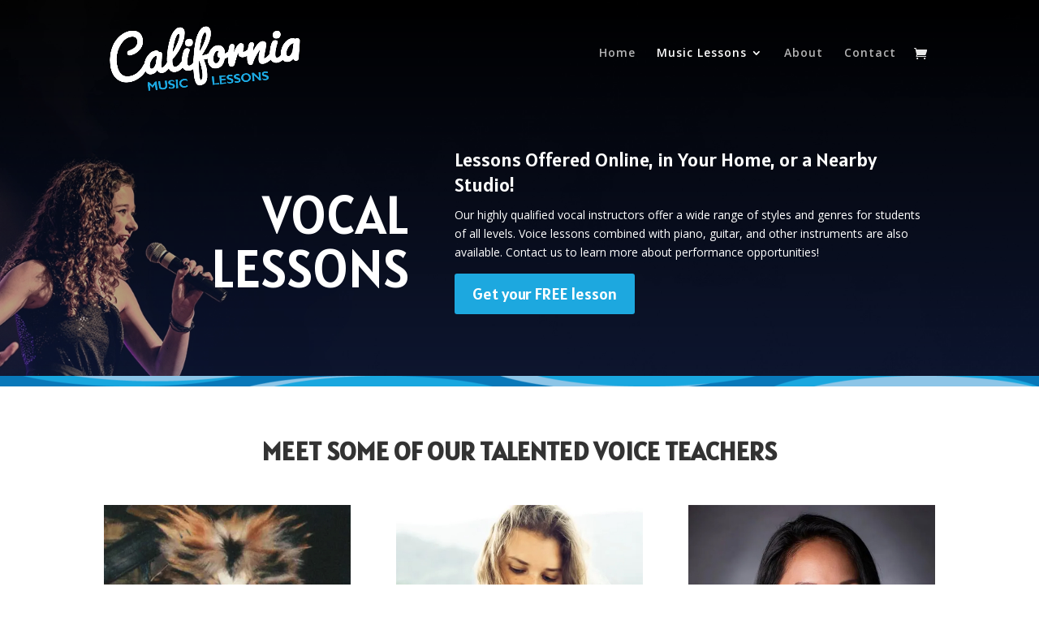

--- FILE ---
content_type: text/css
request_url: https://californiamusiclessons.com/wp-content/et-cache/216/et-core-unified-deferred-216.min.css?ver=1764947502
body_size: 1967
content:
div.et_pb_section.et_pb_section_0{background-image:linear-gradient(180deg,rgba(0,0,0,0.41) 0%,rgba(37,63,145,0.31) 100%),url(https://californiamusiclessons.com/wp-content/uploads/2023/07/voice.webp)!important}.et_pb_section_0.et_pb_section{padding-bottom:16px;background-color:#242424!important}.et_pb_row_0.et_pb_row{padding-top:0px!important;padding-bottom:60px!important;padding-top:0px;padding-bottom:60px}.et_pb_text_0 h1{font-size:36px}.et_pb_text_0 h2{font-family:'Alatsi',Helvetica,Arial,Lucida,sans-serif;font-weight:500;text-transform:uppercase;font-size:66px;color:#FFFFFF!important;text-align:right}.et_pb_text_0{padding-top:50px!important}.et_pb_text_1.et_pb_text{color:#FFFFFF!important}.et_pb_text_1 h4{font-family:'Alatsi',Helvetica,Arial,Lucida,sans-serif;font-size:24px;color:#FFFFFF!important;line-height:1.3em}.et_pb_text_1{margin-bottom:21px!important}.et_pb_button_0_wrapper{margin-top:-6px!important}body #page-container .et_pb_section .et_pb_button_0,body #page-container .et_pb_section .et_pb_button_1{color:#FFFFFF!important;border-color:RGBA(255,255,255,0);font-family:'Alatsi',Helvetica,Arial,Lucida,sans-serif!important;background-color:#1da8df}body #page-container .et_pb_section .et_pb_button_0:hover:after,body #page-container .et_pb_section .et_pb_button_1:hover:after{margin-left:.3em;left:auto;margin-left:.3em;opacity:1}body #page-container .et_pb_section .et_pb_button_0:after,body #page-container .et_pb_section .et_pb_button_1:after{line-height:inherit;font-size:inherit!important;margin-left:-1em;left:auto;font-family:ETmodules!important;font-weight:400!important}.et_pb_button_0,.et_pb_button_0:after,.et_pb_button_1,.et_pb_button_1:after{transition:all 300ms ease 0ms}.et_pb_section_2.et_pb_section{padding-top:0px;padding-bottom:37px}.et_pb_row_1.et_pb_row{padding-top:50px!important;padding-top:50px}.et_pb_text_2 h2{text-align:center}.et_pb_text_2 h3{font-family:'Alatsi',Helvetica,Arial,Lucida,sans-serif;font-weight:700;text-transform:uppercase;font-size:32px;text-align:center}.et_pb_text_2{margin-top:14px!important;margin-bottom:-11px!important}.et_pb_image_0,.et_pb_image_1,.et_pb_image_2,.et_pb_image_3,.et_pb_image_4,.et_pb_image_5{padding-bottom:0px;margin-bottom:-6px!important;text-align:left;margin-left:0}.et_pb_text_3 h3,.et_pb_text_6 h3,.et_pb_text_9 h3,.et_pb_text_12 h3,.et_pb_text_15 h3,.et_pb_text_18 h3{font-family:'Alatsi',Helvetica,Arial,Lucida,sans-serif;text-transform:uppercase;font-size:46px;color:#FFFFFF!important}.et_pb_text_3,.et_pb_text_6,.et_pb_text_9,.et_pb_text_12,.et_pb_text_15,.et_pb_text_18{background-color:#000000;padding-top:10px!important;padding-bottom:0px!important;padding-left:20px!important}.et_pb_text_4.et_pb_text,.et_pb_text_7.et_pb_text,.et_pb_text_10.et_pb_text,.et_pb_text_13.et_pb_text,.et_pb_text_16.et_pb_text,.et_pb_text_19.et_pb_text{color:#000000!important}.et_pb_text_4,.et_pb_text_7,.et_pb_text_10,.et_pb_text_13,.et_pb_text_16,.et_pb_text_19{font-family:'Alatsi',Helvetica,Arial,Lucida,sans-serif;font-weight:600;text-transform:uppercase;font-size:20px;background-color:#1da8df;padding-top:5px!important;padding-bottom:5px!important;padding-left:10px!important;margin-top:-27px!important;margin-right:70px!important}.et_pb_section_3.et_pb_section{padding-top:0px}.et_pb_row_4.et_pb_row{padding-top:2px!important;padding-top:2px}.et_pb_divider_0:before{border-top-color:#1da8df}.et_pb_slide_0,.et_pb_slide_1,.et_pb_slide_2,.et_pb_slide_3,.et_pb_slide_4,.et_pb_slide_5,.et_pb_slide_6,.et_pb_slide_7,.et_pb_slide_8,.et_pb_slide_9,.et_pb_slide_10,.et_pb_menu_0.et_pb_menu,.et_pb_slider .et_pb_slide_0,.et_pb_slider .et_pb_slide_1,.et_pb_slider .et_pb_slide_2,.et_pb_slider .et_pb_slide_3,.et_pb_slider .et_pb_slide_4,.et_pb_slider .et_pb_slide_5,.et_pb_slider .et_pb_slide_6,.et_pb_slider .et_pb_slide_7,.et_pb_slider .et_pb_slide_8,.et_pb_slider .et_pb_slide_9,.et_pb_slider .et_pb_slide_10{background-color:RGBA(255,255,255,0)}.et_pb_slider_0.et_pb_slider .et_pb_slide_description .et_pb_slide_title{font-family:'Bilbo Swash Caps',handwriting;font-size:40px!important}.et_pb_slider_0.et_pb_slider{overflow-x:hidden;overflow-y:hidden}.et_pb_slider_0 .et_pb_slide_description,.et_pb_slider_fullwidth_off.et_pb_slider_0 .et_pb_slide_description,.et_pb_section_4.et_pb_section,.et_pb_section_6.et_pb_section{padding-top:0px;padding-right:0px;padding-bottom:0px;padding-left:0px}.et_pb_slider_0{margin-bottom:-20px!important}.et_pb_button_1_wrapper .et_pb_button_1,.et_pb_button_1_wrapper .et_pb_button_1:hover{padding-top:5px!important}.et_pb_button_1_wrapper{margin-top:36px!important}.et_pb_section_4,.et_pb_section_5{max-width:70%}.et_pb_section_5.et_pb_section{padding-top:0px;padding-right:0px;padding-bottom:0px;padding-left:0px;background-color:#0978b9!important}.et_pb_row_5.et_pb_row{padding-top:0px!important;padding-right:0px!important;padding-bottom:0px!important;padding-left:0px!important;padding-top:0px;padding-right:0px;padding-bottom:0px;padding-left:0px}.et_pb_row_5,body #page-container .et-db #et-boc .et-l .et_pb_row_5.et_pb_row,body.et_pb_pagebuilder_layout.single #page-container #et-boc .et-l .et_pb_row_5.et_pb_row,body.et_pb_pagebuilder_layout.single.et_full_width_page #page-container #et-boc .et-l .et_pb_row_5.et_pb_row,.et_pb_row_6,body #page-container .et-db #et-boc .et-l .et_pb_row_6.et_pb_row,body.et_pb_pagebuilder_layout.single #page-container #et-boc .et-l .et_pb_row_6.et_pb_row,body.et_pb_pagebuilder_layout.single.et_full_width_page #page-container #et-boc .et-l .et_pb_row_6.et_pb_row{width:100%;max-width:100%}.et_pb_image_6{text-align:left;margin-left:0}.et_pb_text_21 h3{font-family:'Alatsi',Helvetica,Arial,Lucida,sans-serif;font-weight:700;font-size:32px;color:#1da8df!important}.et_pb_text_21{padding-top:14px!important}.et_pb_text_22.et_pb_text,.et_pb_contact_field_0 .input+label,.et_pb_contact_field_0 .input+label i:before,.et_pb_contact_field_1 .input+label,.et_pb_contact_field_1 .input+label i:before,.et_pb_contact_field_2 .input+label,.et_pb_contact_field_2 .input+label i:before,.et_pb_contact_field_3 .input+label,.et_pb_contact_field_3 .input+label i:before,.et_pb_contact_field_4 .input+label,.et_pb_contact_field_4 .input+label i:before{color:#1d2528!important}.et_pb_text_22{font-family:'Poppins',Helvetica,Arial,Lucida,sans-serif;font-size:15px;padding-bottom:11px!important}.et_pb_text_22 h2{font-family:'Alatsi',Helvetica,Arial,Lucida,sans-serif;font-weight:700;color:#1d2528!important}.et_pb_text_22 h4{font-family:'Poppins',Helvetica,Arial,Lucida,sans-serif;font-weight:700;color:#1d2528!important}.et_pb_contact_field_0.et_pb_contact_field .input,.et_pb_contact_field_0.et_pb_contact_field .input[type="checkbox"]+label,.et_pb_contact_field_0.et_pb_contact_field .input[type="radio"]+label,.et_pb_contact_field_0.et_pb_contact_field .input[type="checkbox"]:checked+label i:before,.et_pb_contact_field_0.et_pb_contact_field .input::placeholder,.et_pb_contact_field_1.et_pb_contact_field .input,.et_pb_contact_field_1.et_pb_contact_field .input[type="checkbox"]+label,.et_pb_contact_field_1.et_pb_contact_field .input[type="radio"]+label,.et_pb_contact_field_1.et_pb_contact_field .input[type="checkbox"]:checked+label i:before,.et_pb_contact_field_1.et_pb_contact_field .input::placeholder,.et_pb_contact_field_2.et_pb_contact_field .input,.et_pb_contact_field_2.et_pb_contact_field .input[type="checkbox"]+label,.et_pb_contact_field_2.et_pb_contact_field .input[type="radio"]+label,.et_pb_contact_field_2.et_pb_contact_field .input[type="checkbox"]:checked+label i:before,.et_pb_contact_field_2.et_pb_contact_field .input::placeholder,.et_pb_contact_field_3.et_pb_contact_field .input,.et_pb_contact_field_3.et_pb_contact_field .input[type="checkbox"]+label,.et_pb_contact_field_3.et_pb_contact_field .input[type="radio"]+label,.et_pb_contact_field_3.et_pb_contact_field .input[type="checkbox"]:checked+label i:before,.et_pb_contact_field_3.et_pb_contact_field .input::placeholder,.et_pb_contact_field_4.et_pb_contact_field .input,.et_pb_contact_field_4.et_pb_contact_field .input[type="checkbox"]+label,.et_pb_contact_field_4.et_pb_contact_field .input[type="radio"]+label,.et_pb_contact_field_4.et_pb_contact_field .input[type="checkbox"]:checked+label i:before,.et_pb_contact_field_4.et_pb_contact_field .input::placeholder{color:#1d2528}.et_pb_contact_field_0.et_pb_contact_field .input::-webkit-input-placeholder{color:#1d2528}.et_pb_contact_field_0.et_pb_contact_field .input::-moz-placeholder{color:#1d2528}.et_pb_contact_field_0.et_pb_contact_field .input::-ms-input-placeholder{color:#1d2528}.et_pb_contact_field_1.et_pb_contact_field .input::-webkit-input-placeholder{color:#1d2528}.et_pb_contact_field_1.et_pb_contact_field .input::-moz-placeholder{color:#1d2528}.et_pb_contact_field_1.et_pb_contact_field .input::-ms-input-placeholder{color:#1d2528}.et_pb_contact_field_2.et_pb_contact_field .input::-webkit-input-placeholder{color:#1d2528}.et_pb_contact_field_2.et_pb_contact_field .input::-moz-placeholder{color:#1d2528}.et_pb_contact_field_2.et_pb_contact_field .input::-ms-input-placeholder{color:#1d2528}.et_pb_contact_field_3.et_pb_contact_field .input::-webkit-input-placeholder{color:#1d2528}.et_pb_contact_field_3.et_pb_contact_field .input::-moz-placeholder{color:#1d2528}.et_pb_contact_field_3.et_pb_contact_field .input::-ms-input-placeholder{color:#1d2528}.et_pb_contact_field_4.et_pb_contact_field .input::-webkit-input-placeholder{color:#1d2528}.et_pb_contact_field_4.et_pb_contact_field .input::-moz-placeholder{color:#1d2528}.et_pb_contact_field_4.et_pb_contact_field .input::-ms-input-placeholder{color:#1d2528}.et_pb_contact_field_0.et_pb_contact_field .input[type="radio"]:checked+label i:before,.et_pb_contact_field_1.et_pb_contact_field .input[type="radio"]:checked+label i:before,.et_pb_contact_field_2.et_pb_contact_field .input[type="radio"]:checked+label i:before,.et_pb_contact_field_3.et_pb_contact_field .input[type="radio"]:checked+label i:before,.et_pb_contact_field_4.et_pb_contact_field .input[type="radio"]:checked+label i:before{background-color:#1d2528}body #page-container .et_pb_section .et_pb_contact_form_0.et_pb_contact_form_container.et_pb_module .et_pb_button{color:#f5f5f5!important;border-width:0px!important;background-color:#1da8df!important}.et_pb_section_7.et_pb_section{padding-top:0px;padding-right:0px;padding-bottom:0px;padding-left:0px;background-color:#f5f5f5!important}.et_pb_row_6.et_pb_row{padding-top:0px!important;padding-bottom:0px!important;padding-top:0px;padding-bottom:0px}.et_pb_image_7{background-color:#1da8df;padding-top:54px;text-align:left;margin-left:0}.et_pb_section_8.et_pb_section{padding-top:80px;padding-bottom:6px}.et_pb_section_9.et_pb_section{padding-top:80px;padding-bottom:6px;background-color:#000000!important}.et_pb_row_7.et_pb_row{padding-bottom:52px!important;padding-bottom:52px}.et_pb_image_8{margin-top:-40px!important;text-align:left;margin-left:0}.et_pb_text_23.et_pb_text,.et_pb_text_24.et_pb_text{color:#f5f5f5!important}.et_pb_text_23{line-height:1.8em;font-family:'Poppins',Helvetica,Arial,Lucida,sans-serif;font-size:15px;line-height:1.8em;padding-top:0px!important;padding-bottom:15px!important;margin-bottom:2px!important}.et_pb_blurb_0.et_pb_blurb .et_pb_module_header,.et_pb_blurb_0.et_pb_blurb .et_pb_module_header a,.et_pb_blurb_1.et_pb_blurb .et_pb_module_header,.et_pb_blurb_1.et_pb_blurb .et_pb_module_header a{font-family:'Poppins',Helvetica,Arial,Lucida,sans-serif;color:#f5f5f5!important}.et_pb_blurb_0.et_pb_blurb{font-family:'Poppins',Helvetica,Arial,Lucida,sans-serif;font-size:15px;color:#f5f5f5!important;padding-top:0px!important;margin-bottom:9px!important}.et_pb_blurb_0 .et-pb-icon{font-size:24px;color:#f5f5f5;font-family:FontAwesome!important;font-weight:900!important}.et_pb_blurb_1.et_pb_blurb{font-family:'Poppins',Helvetica,Arial,Lucida,sans-serif;font-size:15px;color:#f5f5f5!important;padding-top:0px!important}.et_pb_blurb_1 .et-pb-icon{font-size:22px;color:#f5f5f5;font-family:FontAwesome!important;font-weight:400!important}.et_pb_text_24{font-family:'Poppins',Helvetica,Arial,Lucida,sans-serif;font-size:16px;margin-bottom:2px!important}.et_pb_social_media_follow .et_pb_social_media_follow_network_0 .icon:before,.et_pb_social_media_follow .et_pb_social_media_follow_network_1 .icon:before{font-size:40px;line-height:80px;height:80px;width:80px}.et_pb_social_media_follow .et_pb_social_media_follow_network_0 .icon,.et_pb_social_media_follow .et_pb_social_media_follow_network_1 .icon{height:80px;width:80px}.et_pb_social_media_follow_0 li.et_pb_social_icon a.icon:before{color:#f5f5f5}.et_pb_row_8.et_pb_row{padding-bottom:43px!important;padding-bottom:43px}.et_pb_menu_0.et_pb_menu ul li a,.et_pb_menu_0.et_pb_menu ul li.current-menu-item a{color:rgba(29,168,223,0.6)!important}.et_pb_menu_0{margin-bottom:12px!important}.et_pb_menu_0.et_pb_menu .nav li ul,.et_pb_menu_0.et_pb_menu .et_mobile_menu,.et_pb_menu_0.et_pb_menu .et_mobile_menu ul{background-color:RGBA(255,255,255,0)!important}.et_pb_menu_0 .et_pb_menu_inner_container>.et_pb_menu__logo-wrap,.et_pb_menu_0 .et_pb_menu__logo-slot{width:auto;max-width:100%}.et_pb_menu_0 .et_pb_menu_inner_container>.et_pb_menu__logo-wrap .et_pb_menu__logo img,.et_pb_menu_0 .et_pb_menu__logo-slot .et_pb_menu__logo-wrap img{height:auto;max-height:none}.et_pb_menu_0 .mobile_nav .mobile_menu_bar:before,.et_pb_menu_0 .et_pb_menu__icon.et_pb_menu__search-button,.et_pb_menu_0 .et_pb_menu__icon.et_pb_menu__close-search-button,.et_pb_menu_0 .et_pb_menu__icon.et_pb_menu__cart-button{color:#7EBEC5}.et_pb_row_9{border-top-width:1px;border-top-color:#242424}.et_pb_row_9.et_pb_row{padding-bottom:0px!important;padding-bottom:0px}.et_pb_row_9,body #page-container .et-db #et-boc .et-l .et_pb_row_9.et_pb_row,body.et_pb_pagebuilder_layout.single #page-container #et-boc .et-l .et_pb_row_9.et_pb_row,body.et_pb_pagebuilder_layout.single.et_full_width_page #page-container #et-boc .et-l .et_pb_row_9.et_pb_row{width:100%;max-width:90%}.et_pb_text_25.et_pb_text{color:#474747!important}.et_pb_text_25{font-family:'Poppins',Helvetica,Arial,Lucida,sans-serif;font-weight:300}.et_pb_slider .et_pb_slide_0.et_pb_slide .et_pb_slide_description .et_pb_slide_title,.et_pb_slider .et_pb_slide_1.et_pb_slide .et_pb_slide_description .et_pb_slide_title,.et_pb_slider .et_pb_slide_2.et_pb_slide .et_pb_slide_description .et_pb_slide_title,.et_pb_slider .et_pb_slide_3.et_pb_slide .et_pb_slide_description .et_pb_slide_title,.et_pb_slider .et_pb_slide_4.et_pb_slide .et_pb_slide_description .et_pb_slide_title,.et_pb_slider .et_pb_slide_5.et_pb_slide .et_pb_slide_description .et_pb_slide_title,.et_pb_slider .et_pb_slide_6.et_pb_slide .et_pb_slide_description .et_pb_slide_title,.et_pb_slider .et_pb_slide_7.et_pb_slide .et_pb_slide_description .et_pb_slide_title,.et_pb_slider .et_pb_slide_8.et_pb_slide .et_pb_slide_description .et_pb_slide_title,.et_pb_slider .et_pb_slide_9.et_pb_slide .et_pb_slide_description .et_pb_slide_title,.et_pb_slider .et_pb_slide_10.et_pb_slide .et_pb_slide_description .et_pb_slide_title{color:#000000!important;text-align:center!important}.et_pb_slider.et_pb_module .et_pb_slide_0.et_pb_slide .et_pb_slide_description .et_pb_slide_content,.et_pb_slider.et_pb_module .et_pb_slide_1.et_pb_slide .et_pb_slide_description .et_pb_slide_content,.et_pb_slider.et_pb_module .et_pb_slide_2.et_pb_slide .et_pb_slide_description .et_pb_slide_content,.et_pb_slider.et_pb_module .et_pb_slide_3.et_pb_slide .et_pb_slide_description .et_pb_slide_content,.et_pb_slider.et_pb_module .et_pb_slide_4.et_pb_slide .et_pb_slide_description .et_pb_slide_content,.et_pb_slider.et_pb_module .et_pb_slide_5.et_pb_slide .et_pb_slide_description .et_pb_slide_content,.et_pb_slider.et_pb_module .et_pb_slide_6.et_pb_slide .et_pb_slide_description .et_pb_slide_content,.et_pb_slider.et_pb_module .et_pb_slide_7.et_pb_slide .et_pb_slide_description .et_pb_slide_content,.et_pb_slider.et_pb_module .et_pb_slide_8.et_pb_slide .et_pb_slide_description .et_pb_slide_content,.et_pb_slider.et_pb_module .et_pb_slide_9.et_pb_slide .et_pb_slide_description .et_pb_slide_content,.et_pb_slider.et_pb_module .et_pb_slide_10.et_pb_slide .et_pb_slide_description .et_pb_slide_content{font-weight:300!important;color:#242424!important}.et_pb_column_10{background-color:#0978b9}.et_pb_column_11{background-color:#f5f5f5;padding-top:25px;padding-right:25px;padding-bottom:25px;padding-left:25px}.et_pb_contact_field_0.et_pb_contact_field .et_pb_contact_field_options_title,.et_pb_contact_form_container .et_pb_contact_field_0.et_pb_contact_field .input,.et_pb_contact_form_container .et_pb_contact_field_0.et_pb_contact_field .input::placeholder,.et_pb_contact_form_container .et_pb_contact_field_0.et_pb_contact_field .input[type=checkbox]+label,.et_pb_contact_form_container .et_pb_contact_field_0.et_pb_contact_field .input[type=radio]+label,.et_pb_contact_field_1.et_pb_contact_field .et_pb_contact_field_options_title,.et_pb_contact_form_container .et_pb_contact_field_1.et_pb_contact_field .input,.et_pb_contact_form_container .et_pb_contact_field_1.et_pb_contact_field .input::placeholder,.et_pb_contact_form_container .et_pb_contact_field_1.et_pb_contact_field .input[type=checkbox]+label,.et_pb_contact_form_container .et_pb_contact_field_1.et_pb_contact_field .input[type=radio]+label,.et_pb_contact_field_2.et_pb_contact_field .et_pb_contact_field_options_title,.et_pb_contact_form_container .et_pb_contact_field_2.et_pb_contact_field .input,.et_pb_contact_form_container .et_pb_contact_field_2.et_pb_contact_field .input::placeholder,.et_pb_contact_form_container .et_pb_contact_field_2.et_pb_contact_field .input[type=checkbox]+label,.et_pb_contact_form_container .et_pb_contact_field_2.et_pb_contact_field .input[type=radio]+label,.et_pb_contact_field_3.et_pb_contact_field .et_pb_contact_field_options_title,.et_pb_contact_form_container .et_pb_contact_field_3.et_pb_contact_field .input,.et_pb_contact_form_container .et_pb_contact_field_3.et_pb_contact_field .input::placeholder,.et_pb_contact_form_container .et_pb_contact_field_3.et_pb_contact_field .input[type=checkbox]+label,.et_pb_contact_form_container .et_pb_contact_field_3.et_pb_contact_field .input[type=radio]+label,.et_pb_contact_field_4.et_pb_contact_field .et_pb_contact_field_options_title,.et_pb_contact_form_container .et_pb_contact_field_4.et_pb_contact_field .input,.et_pb_contact_form_container .et_pb_contact_field_4.et_pb_contact_field .input::placeholder,.et_pb_contact_form_container .et_pb_contact_field_4.et_pb_contact_field .input[type=checkbox]+label,.et_pb_contact_form_container .et_pb_contact_field_4.et_pb_contact_field .input[type=radio]+label{font-family:'Kalam',handwriting;font-size:18px}.et_pb_contact_form_container .et_pb_contact_field_0.et_pb_contact_field .input::-webkit-input-placeholder{font-family:'Kalam',handwriting;font-size:18px}.et_pb_contact_form_container .et_pb_contact_field_0.et_pb_contact_field .input::-moz-placeholder{font-family:'Kalam',handwriting;font-size:18px}.et_pb_contact_form_container .et_pb_contact_field_0.et_pb_contact_field .input:-ms-input-placeholder{font-family:'Kalam',handwriting;font-size:18px}.et_pb_contact_form_container .et_pb_contact_field_1.et_pb_contact_field .input::-webkit-input-placeholder{font-family:'Kalam',handwriting;font-size:18px}.et_pb_contact_form_container .et_pb_contact_field_1.et_pb_contact_field .input::-moz-placeholder{font-family:'Kalam',handwriting;font-size:18px}.et_pb_contact_form_container .et_pb_contact_field_1.et_pb_contact_field .input:-ms-input-placeholder{font-family:'Kalam',handwriting;font-size:18px}.et_pb_contact_form_container .et_pb_contact_field_2.et_pb_contact_field .input::-webkit-input-placeholder{font-family:'Kalam',handwriting;font-size:18px}.et_pb_contact_form_container .et_pb_contact_field_2.et_pb_contact_field .input::-moz-placeholder{font-family:'Kalam',handwriting;font-size:18px}.et_pb_contact_form_container .et_pb_contact_field_2.et_pb_contact_field .input:-ms-input-placeholder{font-family:'Kalam',handwriting;font-size:18px}.et_pb_contact_form_container .et_pb_contact_field_3.et_pb_contact_field .input::-webkit-input-placeholder{font-family:'Kalam',handwriting;font-size:18px}.et_pb_contact_form_container .et_pb_contact_field_3.et_pb_contact_field .input::-moz-placeholder{font-family:'Kalam',handwriting;font-size:18px}.et_pb_contact_form_container .et_pb_contact_field_3.et_pb_contact_field .input:-ms-input-placeholder{font-family:'Kalam',handwriting;font-size:18px}.et_pb_contact_form_container .et_pb_contact_field_4.et_pb_contact_field .input::-webkit-input-placeholder{font-family:'Kalam',handwriting;font-size:18px}.et_pb_contact_form_container .et_pb_contact_field_4.et_pb_contact_field .input::-moz-placeholder{font-family:'Kalam',handwriting;font-size:18px}.et_pb_contact_form_container .et_pb_contact_field_4.et_pb_contact_field .input:-ms-input-placeholder{font-family:'Kalam',handwriting;font-size:18px}.et_pb_column_12{background-color:#1da8df;padding-top:22px;padding-right:0px;padding-bottom:0px;padding-left:0px}.et_pb_section_6,.et_pb_section_7{height:620px;max-height:620px;width:900px;max-width:900px;margin-left:auto!important;margin-right:auto!important}@media only screen and (max-width:980px){body #page-container .et_pb_section .et_pb_button_0:after,body #page-container .et_pb_section .et_pb_button_1:after{line-height:inherit;font-size:inherit!important;margin-left:-1em;left:auto;display:inline-block;opacity:0;content:attr(data-icon);font-family:ETmodules!important;font-weight:400!important}body #page-container .et_pb_section .et_pb_button_0:before,body #page-container .et_pb_section .et_pb_button_1:before{display:none}body #page-container .et_pb_section .et_pb_button_0:hover:after,body #page-container .et_pb_section .et_pb_button_1:hover:after{margin-left:.3em;left:auto;margin-left:.3em;opacity:1}.et_pb_image_0 .et_pb_image_wrap img,.et_pb_image_1 .et_pb_image_wrap img,.et_pb_image_2 .et_pb_image_wrap img,.et_pb_image_3 .et_pb_image_wrap img,.et_pb_image_4 .et_pb_image_wrap img,.et_pb_image_5 .et_pb_image_wrap img,.et_pb_image_6 .et_pb_image_wrap img,.et_pb_image_7 .et_pb_image_wrap img,.et_pb_image_8 .et_pb_image_wrap img{width:auto}body #page-container .et_pb_section .et_pb_contact_form_0.et_pb_contact_form_container.et_pb_module .et_pb_button:after{display:inline-block;opacity:0}body #page-container .et_pb_section .et_pb_contact_form_0.et_pb_contact_form_container.et_pb_module .et_pb_button:hover:after{opacity:1}.et_pb_row_9{border-top-width:1px;border-top-color:#242424}}@media only screen and (max-width:767px){body #page-container .et_pb_section .et_pb_button_0:after,body #page-container .et_pb_section .et_pb_button_1:after{line-height:inherit;font-size:inherit!important;margin-left:-1em;left:auto;display:inline-block;opacity:0;content:attr(data-icon);font-family:ETmodules!important;font-weight:400!important}body #page-container .et_pb_section .et_pb_button_0:before,body #page-container .et_pb_section .et_pb_button_1:before{display:none}body #page-container .et_pb_section .et_pb_button_0:hover:after,body #page-container .et_pb_section .et_pb_button_1:hover:after{margin-left:.3em;left:auto;margin-left:.3em;opacity:1}.et_pb_image_0 .et_pb_image_wrap img,.et_pb_image_1 .et_pb_image_wrap img,.et_pb_image_2 .et_pb_image_wrap img,.et_pb_image_3 .et_pb_image_wrap img,.et_pb_image_4 .et_pb_image_wrap img,.et_pb_image_5 .et_pb_image_wrap img,.et_pb_image_6 .et_pb_image_wrap img,.et_pb_image_7 .et_pb_image_wrap img,.et_pb_image_8 .et_pb_image_wrap img{width:auto}body #page-container .et_pb_section .et_pb_contact_form_0.et_pb_contact_form_container.et_pb_module .et_pb_button:after{display:inline-block;opacity:0}body #page-container .et_pb_section .et_pb_contact_form_0.et_pb_contact_form_container.et_pb_module .et_pb_button:hover:after{opacity:1}.et_pb_section_6,.et_pb_section_7{display:none!important}.et_pb_row_9{border-top-width:1px;border-top-color:#242424}}